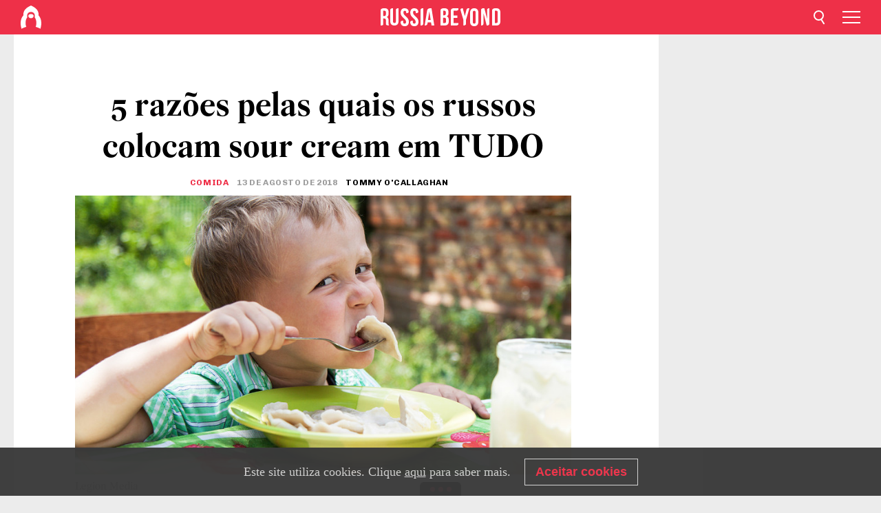

--- FILE ---
content_type: text/html; charset=UTF-8
request_url: https://br.rbth.com/receitas/81041-5-razoes-russos-sour-cream-tudo
body_size: 11215
content:
<!DOCTYPE html><html lang="pt-BR" prefix="og: http://ogp.me/ns#"><head><meta charset="UTF-8"/><meta name="apple-mobile-web-app-capable" content="no"/><meta name="format-detection" content="telephone=yes"/><meta name="viewport" content="width=device-width, initial-scale=1.0, user-scalable=yes" /><meta name="HandheldFriendly" content="true"/><meta name="MobileOptimzied" content="width"/><meta http-equiv="cleartype" content="on"/><meta name="navigation" content="tabbed" /><title>5 razões pelas quais os russos colocam sour cream em TUDO - Russia Beyond BR</title><link rel="icon" href="/favicon.ico" type="image/x-icon" sizes="any"/><link rel="icon" href="/favicon.svg" type="image/svg+xml" /><meta property="og:site_name" content="Russia Beyond BR" /><meta property="twitter:site" content="Russia Beyond BR" /><link rel="amphtml" href="https://br.rbth.com/receitas/81041-5-razoes-russos-sour-cream-tudo/amp"><meta name="description" content="Estrangeiros que conhecem a Rússia podem considerar três coisas como garantidas: neve, hospitalidade e montanhas de creme de leite azedo em quase..." /><meta property="og:url" content="https://br.rbth.com/receitas/81041-5-razoes-russos-sour-cream-tudo" ><meta property="og:type" content="article"><meta property="og:title" content="5 razões pelas quais os russos colocam sour cream em TUDO"/><meta property="og:description" content="Estrangeiros que conhecem a Rússia podem considerar três coisas como garantidas: neve, hospitalidade e montanhas de creme de leite azedo em quase..."/><meta property="article:tag" content="russos"><meta property="article:tag" content="alimentos"><meta property="article:tag" content="tradições"><meta property="article:section" content="Comida"/><meta property="article:published_time" content="ago. 13, 2018"/><meta property="article:modified_time" content="ago. 13, 2018"/><meta property="article:author" content="Tommy  O&#039;Callaghan" /><meta name="author" content="Tommy  O&#039;Callaghan" /><meta name="twitter:title" content="5 razões pelas quais os russos colocam sour cream em TUDO"/><meta name="twitter:description" content="Estrangeiros que conhecem a Rússia podem considerar três coisas como garantidas: neve, hospitalidade e montanhas de creme de leite azedo em quase..."/><meta property="og:image" content="https://mf.b37mrtl.ru/rbthmedia/images/2018.08/article/5b6d976085600a5c0e4d0d52.jpg"/><meta property="og:image:type" content="image/jpeg" /><meta property="og:image:width" content="850"><meta property="og:image:height" content="478"><meta name="twitter:card" content="summary_large_image"/><meta name="twitter:image" content="https://mf.b37mrtl.ru/rbthmedia/images/2018.08/article/5b6d976085600a5c0e4d0d52.jpg" /><meta property="og:locale" content="pt_BR"><meta property="fb:app_id" content="623413277768299"/><meta property="fb:pages" content="132573296811461" /><meta name="twitter:site" content="@GazetaRussa"/><meta name="twitter:domain" content="br.rbth.com"/><meta name="google-site-verification" content="nypZy-AcrX7yig8kFK2R2_oVGMywzZCWyw8HVkk_GAY" /><link rel="stylesheet" href="https://cdni.rbth.com/rbth/view/css/news_view.css?v=315661400041232335348989"/><link rel="stylesheet" href="https://cdni.rbth.com/rbth/view/css/sharing.css?v=4240"/><link rel="stylesheet" href="https://cdni.rbth.com/rbth/view/css/explainer.css?v=12"/><!-- START GLOBAL LANG --><script>
            window.rbthConf = window.rbthConf || {};
            window.rbthConf.lang = window.rbthConf.lang || null;
            window.rbthConf.lang = 'br';
            window.rbthConf.url = window.rbthConf.url || null;
            window.rbthConf.url = 'https://' +  window.rbthConf.lang + '.rbth.com';
        </script><!-- END GLOBAL LANG --><script type='text/javascript'>var _sf_startpt=(new Date()).getTime();</script><link rel="stylesheet" href="https://cdni.rbth.com/rbth/view/css/cookies.css"><script>window.yaContextCb = window.yaContextCb || []</script><script src="https://yandex.ru/ads/system/context.js" async></script><style media="screen">
        .adfox-banner-slot > div[id^="adfox_"]:not(:empty) > div {
            margin: 15px auto;
        }

        .adfox-banner-slot > div[id^="adfox_"]:empty {
            display: none;
        }
    </style><!-- Yandex.Metrika counter --><script type="text/javascript" >
   (function(m,e,t,r,i,k,a){m[i]=m[i]||function(){(m[i].a=m[i].a||[]).push(arguments)};
   m[i].l=1*new Date();k=e.createElement(t),a=e.getElementsByTagName(t)[0],k.async=1,k.src=r,a.parentNode.insertBefore(k,a)})
   (window, document, "script", "https://mc.yandex.ru/metrika/tag.js", "ym");

   ym(88818398, "init", {
        clickmap:true,
        trackLinks:true,
        accurateTrackBounce:true,
        webvisor:true
   });
</script><noscript><div><img src="https://mc.yandex.ru/watch/88818398" style="position:absolute; left:-9999px;" alt="" /></div></noscript><!-- /Yandex.Metrika counter --><!-- Yandex.Metrika counter --><script type="text/javascript" >
   (function(m,e,t,r,i,k,a){m[i]=m[i]||function(){(m[i].a=m[i].a||[]).push(arguments)};
   m[i].l=1*new Date();k=e.createElement(t),a=e.getElementsByTagName(t)[0],k.async=1,k.src=r,a.parentNode.insertBefore(k,a)})
   (window, document, "script", "https://mc.yandex.ru/metrika/tag.js", "ym");

   ym(88818503, "init", {
        clickmap:true,
        trackLinks:true,
        accurateTrackBounce:true,
        webvisor:true
   });
</script><noscript><div><img src="https://mc.yandex.ru/watch/88818503" style="position:absolute; left:-9999px;" alt="" /></div></noscript><!-- /Yandex.Metrika counter --></head><body><script type="application/ld+json">
        {
            "@context": "http://schema.org",
            "@type": "Organization",
            "url": "https://br.rbth.com",
            "logo": "https://br.rbth.com/rbth/img/logo/png/60x60_red.png",
            "name": "Russia Beyond",
            "legalName": "Autonomous Non-profit Organization \"TV-Novosti\"",
            "sameAs": [
                "http://www.facebook.com/russiabeyond",
                "https://twitter.com/russiabeyond",
                "https://www.youtube.com/user/RBTHvideo",
                "https://www.instagram.com/russiabeyond/",
                "https://zen.yandex.ru/russiabeyond"
            ],
            "potentialAction": {
                "@type": "SearchAction",
                "target": "https://br.rbth.com/search?q={search_term_string}",
                "query-input": "required name=search_term_string"
            }
        }
    </script><script type="application/ld+json">
        {
            "@context": "http://schema.org",
            "@type": "BreadcrumbList",
            "itemListElement": [
                                                        {
                        "@type": "ListItem",
                        "position": 1,
                        "name": "Main",
                        "item": "https://br.rbth.com"
                    }
                                                        ,                    {
                        "@type": "ListItem",
                        "position": 2,
                        "name": "Comida",
                        "item": "https://br.rbth.com/receitas"
                    }
                                                        ,                    {
                        "@type": "ListItem",
                        "position": 3,
                        "name": "5 razões pelas quais os russos colocam sour cream em TUDO",
                        "item": "https://br.rbth.com/receitas/81041-5-razoes-russos-sour-cream-tudo"
                    }
                                                ]
        }
    </script><script type="application/ld+json">
    {
        "@context": "http://schema.org",
        "@type": "Article",
        "mainEntityOfPage": {
            "@type": "WebPage",
            "@id": "https://br.rbth.com/receitas/81041-5-razoes-russos-sour-cream-tudo"
        },
        "headline": "5 razões pelas quais os russos colocam sour cream em TUDO",
        "image": [{
            "@type": "ImageObject",
            "url": "https://mf.b37mrtl.ru/rbthmedia/images/2018.08/article/5b6d976085600a5c0e4d0d52.jpg",
            "height": 576,
            "width": 1024
        }],
                        "associatedMedia": [
                                                        {
                    "@type": "ImageObject",
                    "contentUrl": "https://mf.b37mrtl.ru/rbthmedia/images/2018.08/original/5b6d978585600a5bee169f48.jpg",
                    "description": "Sirniki"
                }
                                            ,                {
                    "@type": "ImageObject",
                    "contentUrl": "https://mf.b37mrtl.ru/rbthmedia/images/2018.08/original/5b6d978585600a5bee169f49.jpg",
                    "description": "Blíni"
                }
                                            ,                {
                    "@type": "ImageObject",
                    "contentUrl": "https://mf.b37mrtl.ru/rbthmedia/images/2018.08/original/5b6d978585600a5bee169f4a.jpg",
                    "description": "Okrochka"
                }
                                            ,                {
                    "@type": "ImageObject",
                    "contentUrl": "https://mf.b37mrtl.ru/rbthmedia/images/2018.08/original/5b6d978585600a5bee169f4b.jpg",
                    "description": ""
                }
                                            ,                {
                    "@type": "ImageObject",
                    "contentUrl": "https://mf.b37mrtl.ru/rbthmedia/images/2018.08/original/5b6d978685600a5bee169f4c.jpg",
                    "description": ""
                }
                                            ,                {
                    "@type": "ImageObject",
                    "contentUrl": "https://mf.b37mrtl.ru/rbthmedia/images/2018.08/original/5b6d978685600a5bee169f4d.jpg",
                    "description": ""
                }
                                            ,                {
                    "@type": "ImageObject",
                    "contentUrl": "https://mf.b37mrtl.ru/rbthmedia/images/2018.08/original/5b6d978685600a5bee169f4e.jpg",
                    "description": "O original estrogonofe russo"
                }
                                            ,                {
                    "@type": "ImageObject",
                    "contentUrl": "https://mf.b37mrtl.ru/rbthmedia/images/2018.08/original/5b6d978685600a5bee169f4f.jpg",
                    "description": "Varêniki"
                }
                                            ,                {
                    "@type": "ImageObject",
                    "contentUrl": "https://mf.b37mrtl.ru/rbthmedia/images/2018.08/original/5b6d978685600a5bee169f50.jpg",
                    "description": ""
                }
                                            ,                {
                    "@type": "ImageObject",
                    "contentUrl": "https://mf.b37mrtl.ru/rbthmedia/images/2018.08/original/5b6d978685600a5bee169f51.jpg",
                    "description": "Borsch"
                }
                                            ,                {
                    "@type": "ImageObject",
                    "contentUrl": "https://mf.b37mrtl.ru/rbthmedia/images/2018.08/original/5b6d978785600a5bee169f52.jpg",
                    "description": "Pêlmeni"
                }
                                            ,                {
                    "@type": "ImageObject",
                    "contentUrl": "https://mf.b37mrtl.ru/rbthmedia/images/2018.08/original/5b6d978785600a5bee169f53.jpg",
                    "description": "Solianka
"
                }
                                    ],
                "author":
                    [
                                    {
                        "@type": "Person",
                        "name": "Tommy  O&#039;Callaghan"
                    }                            ],
                "datePublished": "2026-01-19T10:57:42+03:00",
        "dateModified": "2026-01-19T10:57:42+03:00",
        "publisher": {
            "@type": "Organization",
            "name": "Russia Beyond",
            "logo": {
                "@type": "ImageObject",
                "url": "https://br.rbth.com/rbth/img/logo/png/60x60_red.png"
            }
        },
        "description": "Estrangeiros que conhecem a Rússia podem considerar três coisas como garantidas: neve, hospitalidade e montanhas de creme de leite azedo em quase tudo."
    }
    </script><div class="layout"><div class="layout__wrapper"><header class="layout__header"><div class="header" id="app-header"><div class="header__wrapper"><div class="header__logo"><div class="logo"><div class="logo__cover logo__cover_header"><a href="/"></a></div><div class="logo__content logo__content_header"><a href="/"></a></div></div></div><div class="header__langs"><div class="buttons"><div class="buttons__langs-menu buttons__langs-menu_header">
                Português
            </div></div><div class="nav"><div class="nav__wrapper nav__wrapper_langs_header"><ul class="nav__row nav__row_langs_header"><li class="nav__item nav__item_langs_header"><a href="https://id.rbth.com">Bahasa Indonesia</a></li><li class="nav__item nav__item_langs_header"><a href="https://de.rbth.com">Deutsch</a></li><li class="nav__item nav__item_langs_header"><a href="https://www.rbth.com">English</a></li><li class="nav__item nav__item_langs_header"><a href="https://es.rbth.com">Español</a></li><li class="nav__item nav__item_langs_header"><a href="https://fr.rbth.com">Français</a></li><li class="nav__item nav__item_langs_header"><a href="https://hr.rbth.com">Hrvatski</a></li><li class="nav__item nav__item_langs_header"><a href="https://it.rbth.com">Italiano</a></li><li class="nav__item nav__item_langs_header"><a href="https://br.rbth.com">Português</a></li><li class="nav__item nav__item_langs_header"><a href="https://si.rbth.com">Slovenščina</a></li><li class="nav__item nav__item_langs_header"><a href="https://kr.rbth.com">Korean</a></li><li class="nav__item nav__item_langs_header"><a href="https://jp.rbth.com">日本語</a></li><li class="nav__item nav__item_langs_header"><a href="https://bg.rbth.com">Български</a></li><li class="nav__item nav__item_langs_header"><a href="https://mk.rbth.com">Македонски</a></li><li class="nav__item nav__item_langs_header"><a href="https://rs.rbth.com">Српски</a></li><li class="nav__item nav__item_langs_header"><a href="https://ru.rbth.com">По-русски</a></li></ul></div></div></div><div class="header__nav">    <div class="nav">
        <ul class="nav__row nav__row_header">
                    <li class="nav__item nav__item_header">
                <a href="/cultura">
                    Cultura
                </a>
            </li>
                    <li class="nav__item nav__item_header">
                <a href="/estilo-de-vida">
                    Estilo de vida
                </a>
            </li>
                    <li class="nav__item nav__item_header">
                <a href="/ciencia">
                    Ciência e Tecnologia
                </a>
            </li>
                    <li class="nav__item nav__item_header">
                <a href="/economia">
                    Economia
                </a>
            </li>
                    <li class="nav__item nav__item_header">
                <a href="/educacao">
                    Educação
                </a>
            </li>
                    <li class="nav__item nav__item_header">
                <a href="/historia">
                    História
                </a>
            </li>
                    <li class="nav__item nav__item_header">
                <a href="/receitas">
                    Comida
                </a>
            </li>
                    <li class="nav__item nav__item_header">
                <a href="/viagem">
                    Viagem
                </a>
            </li>
                </ul>
    </div>
</div></div></div></header><div class="layout__content"><div class="control-width control-width_padding"><div class="rows"><div class="adfox-banner-slot"><div id="adfox_166005584166917666"></div><div id="adfox_16600558884169906"></div></div><div class="rows__wrapper rows__wrapper_short-story"><div class="rows__column rows__column_short-story rows__column_short-story_left"><div class="article"><div class="article__wrapper article__wrapper_short"><div class="article__head  article__head_short"><div class="article__head-content article__head-content_short"><h1>5 razões pelas quais os russos colocam sour cream em TUDO</h1><div class="article__category article__category_short"><a href="/receitas">
            Comida
        </a></div><div class="article__date article__date_short"><time class="date ">
            


             13 de agosto de 2018

    
        </time></div><div class="article__author article__author_short">
                            Tommy  O'Callaghan
                    </div><div class="article__tags article__tags_short"><div class="tags"><div class="tags__wrapper tags__wrapper_short"></div></div></div></div><div class="article__cover article__cover_short"><img class="article__cover-image" alt="" src="https://mf.b37mrtl.ru/rbthmedia/images/2018.08/article/5b6d976085600a5c0e4d0d52.jpg"></div></div><div class="article__copyright article__copyright_short"><p></p>
Legion Media
    </div><div class="social-wrapper"><div class="social-container social-container_top"
                data-buttons="twitter, reddit, whatsapp, telegram, pinterest"
                data-counters></div><div class="button-rotator" id="button-rotator" onload="return {
    text: JSON.parse('\u0022Siga\u0020o\u0020Russia\u0020Beyond\u0020no\u0022'),
    links: JSON.parse('\u007B\u0022instagram\u0022\u003A\u0022\u0022,\u0022facebook\u0022\u003A\u0022https\u003A\\\/\\\/www.facebook.com\\\/GazetaRussa\\\/\u003Fref\u003Dbookmarks\u0022,\u0022telegram\u0022\u003A\u0022https\u003A\\\/\\\/t.me\\\/russiabeyond_br\u0022,\u0022twitter\u0022\u003A\u0022https\u003A\\\/\\\/twitter.com\\\/GazetaRussa\u0022,\u0022youtube\u0022\u003A\u0022https\u003A\\\/\\\/br.rbth.com\\\/youtube\u0022,\u0022odysee\u0022\u003A\u0022\u0022,\u0022line\u0022\u003A\u0022\u0022,\u0022zen\u0022\u003A\u0022\u0022,\u0022vk\u0022\u003A\u0022\u0022,\u0022rumble\u0022\u003A\u0022\u0022,\u0022pinterest\u0022\u003A\u0022\u0022,\u0022taringa\u0022\u003A\u0022\u0022,\u0022ok\u0022\u003A\u0022footer.social.ok.link\u0022\u007D'),
    lang: JSON.parse('\u0022pt\u002DBR\u0022'),
};"></div></div><div class="article__summary article__summary_short"><div class="article__summary-wrapper article__summary-wrapper_short">
            Estrangeiros que conhecem a Rússia podem considerar três coisas como garantidas: neve, hospitalidade e montanhas de creme de leite azedo em quase tudo.
        </div></div><div class="article__text article__text_short"><p>Como um estrangeiro que vive na R&uacute;ssia, parece-me que smetana (como o sour cream &eacute; chamado no pa&iacute;s) &eacute; a coisa mais insossa que se poderia acrescentar a qualquer refei&ccedil;&atilde;o. No entanto, assim como o dill, ou endro, o creme de leite azedo &eacute; onipresente na R&uacute;ssia. Est&aacute; l&aacute; quando voc&ecirc; quer apenas um pouco de sopa, e encontra um caminho at&eacute; suas panquecas &ndash; sem falar do estrogonofe autenticamente russo.</p><p>&Eacute; realmente necess&aacute;rio? Via de regra, os russos tendem a entender a desconfian&ccedil;a dos estrangeiros com o excesso de endro no pa&iacute;s. Pergunte-lhes sobre smetana, no entanto, e eles imediatamente ficar&atilde;o na defensiva. Decidi falar com alguns dos defensores mais fervorosos do produto para entender esse fen&ocirc;meno, e estas s&atilde;o as raz&otilde;es dadas por eles para o amor de todas as coisas servidas com creme azedo:</p><p><strong>Incrivelmente f&aacute;cil de fazer</strong></p><p></p><p></p><p></p><p></p><p><strong></strong></p><p></p><div class="cover"><img src="https://mf.b37mrtl.ru/rbthmedia/images/2018.08/original/5b6d978585600a5bee169f4b.jpg" alt=""><div class="copyright"><p></p>
Legion Media
            </div></div><p>Embora ningu&eacute;m saiba exatamente h&aacute; quanto tempo smetana existe na R&uacute;ssia, n&atilde;o deve ter levado muito tempo para os russos descobrirem como misturar leite fermentado com iogurte. No m&iacute;nimo, sabemos que G&oacute;gol o consumia regularmente: metade de suas receitas conhecidas levava smetana como ingrediente principal.</p><p>Por ser uma comida profundamente enraizada na hist&oacute;ria do pa&iacute;s, &eacute; quase que natural para os russos, de acordo com Ks&ecirc;nia, uma russa de 42 anos que vive na Irlanda.</p><p>&ldquo;Eu quase fa&ccedil;o creme de leite azedo por for&ccedil;a de h&aacute;bito&rdquo;, contou ao <em>Russia Beyond</em>.</p><p>O sour cream caseiro de Ks&ecirc;nia &eacute; uma forma de se lembrar de casa e uma rea&ccedil;&atilde;o ao qu&atilde;o ruim ela acha que o produto &eacute; em seu pa&iacute;s adotivo. &ldquo;&Eacute; s&oacute; creme de leite misturado com iogurte. Como as pessoas podem errar em outros pa&iacute;ses? Todas as noites, antes de ir para a cama, deixo a mistura em um pote e j&aacute; est&aacute; pronto pela manh&atilde;. Isso &eacute; tudo &ndash; e fica bem melhor do que os que encontrei em mercados daqui.&rdquo;</p><p><strong>Mil e uma utilidades</strong></p><div class="cover"><img src="https://mf.b37mrtl.ru/rbthmedia/images/2018.08/original/5b6d978685600a5bee169f50.jpg" alt=""><div class="copyright"><p></p>
Legion Media
            </div></div><p>O creme de leite azedo &eacute; mais do que um condimento na R&uacute;ssia &ndash; &eacute; um salva-vidas. Literalmente, j&aacute; que os russos acreditam que funciona como substituto do protetor solar, por ser cheio de vitaminas. &ldquo;Smetana &eacute; um condimento milagroso &ndash; &eacute; melhor do que todos os outros produtos l&aacute;cteos por esse motivo&rdquo;, diz Daniel, de Moscou. &ldquo;Acelera o processo de cicatriza&ccedil;&atilde;o da pele queimada pelo sol com a mesma efic&aacute;cia que aloe vera. Parece loucura, mas podem confiar em mim&rdquo;, continua.</p><p>Em sentido figurado, tamb&eacute;m &eacute; um salva-vidas para anfitri&otilde;es quando h&aacute; dificuldade de encontrar alimentos de boa qualidade. &ldquo;A d&eacute;cada de 1990 na R&uacute;ssia foi de tempos magros para mim e para minha fam&iacute;lia&rdquo;, diz Ks&ecirc;nia. &ldquo;Misturar creme de leite azedo ou maionese em um prato era a maneira mais barata de compor uma refei&ccedil;&atilde;o. &Eacute; o que faz, na verdade &ndash; mascara pratos de qualidade inferior, mantendo o sabor.&rdquo;</p><p><strong>Balanceando sabores</strong></p><div class="cover"><img src="https://mf.b37mrtl.ru/rbthmedia/images/2018.08/original/5b6d978685600a5bee169f4c.jpg" alt=""><div class="copyright"><p></p>
Legion Media
            </div></div><p>Por ser um pa&iacute;s frio povoado por camponeses durante a maior parte da hist&oacute;ria, a maioria dos russos nunca teve necessidade nem meios de importar especiarias com propriedades antimicrobianas. Basta perguntar aos expatriados em Moscou sobre a dificuldade de encontrar um restaurante indiano decente na cidade.</p><p>&ldquo;Com exce&ccedil;&atilde;o da culin&aacute;ria Tex-Mex, ningu&eacute;m realmente coloca sour cream em comida picante. N&atilde;o cai bem. Fica muito melhor com alho e cebola, nos quais a cozinha russa &eacute; rica&rdquo;, explica o moscovita Gu&ecirc;rman, de 24 anos.</p><p>Para Dm&iacute;tri, de 23 anos, que &eacute; um entusiasta de creme azedo, a adi&ccedil;&atilde;o &eacute;, na verdade, o &uacute;ltimo recurso em situa&ccedil;&otilde;es de desespero: &ldquo;Eu gosto de preparar comida estrangeira em casa, inclusive picantes. Por isso, preciso do meu pote de sour cream na geladeira o tempo todo, s&oacute; para suavizar a comida, caso fique apimentada demais.&rdquo;</p><p><strong>Enche a barriga</strong></p><div class="cover"><img src="https://mf.b37mrtl.ru/rbthmedia/images/2018.08/original/5b6d978685600a5bee169f4d.jpg" alt=""><div class="copyright"><p></p>
Legion Media
            </div></div><p>&ldquo;O creme de leite &eacute; um dos alimentos mais fartos que conhe&ccedil;o&rdquo;, explica Sveta, de Sochi. &ldquo;E combina perfeitamente com a no&ccedil;&atilde;o de &lsquo;hospitalidade russa&rsquo;, j&aacute; que voc&ecirc; pode oferecer aos convidados uma das maneiras mais f&aacute;ceis de garantir que eles n&atilde;o voltar&atilde;o para casa com fome&rdquo;, acrescenta a jovem.</p><p>As estat&iacute;sticas parecem dar suporte &agrave; teoria de Sveta: uma por&ccedil;&atilde;o m&eacute;dia de 100g de sour cream cont&eacute;m cerca de 20g de gordura, tornando-se o ideal para aquecer os russos no inverno gelado &ndash; motivo pelo qual concorre diretamente com a maionese.</p><p>&ldquo;&Eacute; claro que n&oacute;s, russos, precisamos de maionese no nosso cotidiano&rdquo;, diz a moscovita Nadia, de 25 anos. &ldquo;No entanto, n&atilde;o &eacute; nada saud&aacute;vel, ent&atilde;o, o creme de leite azedo &eacute; uma alternativa decente.&rdquo;</p><p><strong>Para toda e qualquer refei&ccedil;&atilde;o</strong></p><p>Pode-se consumi-lo no caf&eacute; da manh&atilde;:</p><p></p><div class="cover"><img src="https://mf.b37mrtl.ru/rbthmedia/images/2018.08/original/5b6d978585600a5bee169f48.jpg" alt="Sirniki"><div class="copyright"><p>Sirniki</p>
Legion Media
            </div></div><div class="cover"><img src="https://mf.b37mrtl.ru/rbthmedia/images/2018.08/original/5b6d978585600a5bee169f49.jpg" alt="Blíni"><div class="copyright"><p>Blíni</p>
Legion Media
            </div></div><p>No almo&ccedil;o:</p><div class="cover"><img src="https://mf.b37mrtl.ru/rbthmedia/images/2018.08/original/5b6d978585600a5bee169f4a.jpg" alt="Okrochka"><div class="copyright"><p>Okrochka</p>
Legion Media
            </div></div><div class="cover"><img src="https://mf.b37mrtl.ru/rbthmedia/images/2018.08/original/5b6d978785600a5bee169f53.jpg" alt="Solianka
"><div class="copyright"><p>Solianka
</p>
Legion Media
            </div></div><div class="cover"><img src="https://mf.b37mrtl.ru/rbthmedia/images/2018.08/original/5b6d978685600a5bee169f51.jpg" alt="Borsch"><div class="copyright"><p>Borsch</p>
Legion Media
            </div></div><p>No jantar:</p><div class="cover"><img src="https://mf.b37mrtl.ru/rbthmedia/images/2018.08/original/5b6d978785600a5bee169f52.jpg" alt="Pêlmeni"><div class="copyright"><p>Pêlmeni</p>
Legion Media
            </div></div><div class="cover"><img src="https://mf.b37mrtl.ru/rbthmedia/images/2018.08/original/5b6d978685600a5bee169f4e.jpg" alt="O original estrogonofe russo"><div class="copyright"><p>O original estrogonofe russo</p>
Legion Media
            </div></div><p>E at&eacute; mesmo na sobremesa:</p><div class="cover"><img src="https://mf.b37mrtl.ru/rbthmedia/images/2018.08/original/5b6d978685600a5bee169f4f.jpg" alt="Varêniki"><div class="copyright"><p>Varêniki</p>
Legion Media
            </div></div><p>Vai para a R&uacute;ssia e quer&nbsp;experimentar algumas dessas del&iacute;cias das fotos acima? Confira <a href="https://br.rbth.com/receitas/80672-melhores-lugares-comer-moscou-gastando-20-reais" target="_blank" rel="noopener noreferrer">aqui</a> os melhores lugares para comer em Moscou gastando apenas 20 reais.&nbsp;</p><p></p><p><em>Quer receber as principais not&iacute;cias sobre a R&uacute;ssia em seu e-mail?&nbsp;</em><br /><em>Ent&atilde;o assine&nbsp;nossa newsletter&nbsp;</em><a href="https://list.mailigen.com/subscribe?u=6161455a3c0a2431443734e5de28c0cf&amp;id=8f231b1e" target="_blank" rel="noopener noreferrer"><em>semanal</em></a>&nbsp;ou<em>&nbsp;</em><a href="https://list.mailigen.com/subscribe?u=6161455a3c0a2431443734e5de28c0cf&amp;id=c9b63ea5" target="_blank" rel="noopener noreferrer"><em>di&aacute;ria</em></a><em>.</em><strong><em></em></strong></p><p></p><p class="article__text-copyright">
                Autorizamos a reprodução de todos os nossos textos sob a condição de que se publique juntamente o link ativo para o original do Russia Beyond.
            </p></div><div class="article__tags-trends article__tags-trends_short"><a href="/tag/russos">
                    russos
                </a><a href="/tag/alimentos">
                    alimentos
                </a><a href="/tag/tradições">
                    tradições
                </a></div><div class="social-container"
                data-buttons="twitter, reddit, whatsapp, telegram, pinterest"
                data-counters></div><script src="https://cdni.rbth.com/rbth/view/sharing.min.js?v=3"></script><div class="article__text article__text_short"><script src="https://code.jquery.com/jquery-3.3.1.min.js"></script><div class="subscribe"><div class="subscribe__header"><p class="header-title">Assine</p><p class="header-subtitle">a nossa newsletter!</p></div><div class="subscribe__content"><p id="sub-email-label" class="content-text">Receba em seu e-mail as principais notícias da Rússia na newsletter:</p><form class="subscribe__form js-subscribe-form"><div class="subscribe__mailing"><input type="checkbox" class="subscribe__mailing-button" name="mailing-period-weekly" id="mailingWeekly" value="weekly" checked><label for="mailingWeekly" class="subscribe__mailing-label">Semanal</label><input type="checkbox" class="subscribe__mailing-button" name="mailing-period-daily" id="mailingDaily" value="daily"><label for="mailingDaily" class="subscribe__mailing-label">Diária</label></div><div class="subscribe__input-fields"><input class="subscribe__form-input js-subscribe-email" type="email" value="" placeholder="Insira seu e-mail" required="" aria-labelledby="sub-email-label"/><input class="subscribe__form-submit" type="submit" value="Enviar"></div></form></div></div><script>
    (function () {
        var $subscribe = $('.subscribe');
        var $form = $('.js-subscribe-form');
        var $completeButton = $('.subscribe__form-complete');

        function validateEmail(email) {
            var re = /^(([^<>()[\]\\.,;:\s@\"]+(\.[^<>()[\]\\.,;:\s@\"]+)*)|(\".+\"))@((\[[0-9]{1,3}\.[0-9]{1,3}\.[0-9]{1,3}\.[0-9]{1,3}\])|(([a-zA-Z\-0-9]+\.)+[a-zA-Z]{2,}))$/;
            return re.test(email);
        }

        if (!$form.length) {
            return;
        }

        var initFormSubmit = function () {
            $form.on('submit', function (event) {
                event.preventDefault();
                $form = $(this);
                var $email = $form.find('.js-subscribe-email');
                var isWeekly = true, isDaily = false;
                var lng = 'pt-BR';

                if (['pt-BR', 'es-ES', 'fr-FR', 'sr-RS', 'sl-SI'].includes(lng)) {
                    isWeekly = $form.find('#mailingWeekly').is(':checked');
                    isDaily = $form.find('#mailingDaily').is(':checked');
                }

                if(!validateEmail($email)) {
                    if (isWeekly) {
                        $.ajax({
                            type: "GET",
                            dataType: "json",
                            url: 'https://subscribe.rbth.com/subscribe/fef4fe36-5ac0-48d3-8bfd-1b28cbd6545c/' + $email.val() + '?_t=' + (new Date()).getTime(),
                            success: function () {
                                $subscribe.addClass('subscribe_complete');
                                $subscribe.html('<div class="subscribe__header"><p class="header-title">Enviando Informações</p></div><div class="subscribe__content"><p class="content-text">Por favor, confirme a inscrição gratuita para recebimento da newsletter semanal.</p><form class="subscribe__form js-subscribe-finished"><input class="subscribe__form-complete" type="submit" value="OK" /></form></div>')
                            },
                            error: function() {
                                $email.val('');
                                alert('An unknown error occurred. Try later.');
                            }
                        });
                    }
                    if (isDaily) {
                        $.ajax({
                            type: "GET",
                            dataType: "json",
                            url: 'https://subscribe.rbth.com/subscribe/4b946e98-fc21-458e-9c7a-261555f0798f/' + $email.val() + '?_t=' + (new Date()).getTime(),
                            success: function () {
                                $subscribe.addClass('subscribe_complete');
                                $subscribe.html('<div class="subscribe__header"><p class="header-title">Enviando Informações</p></div><div class="subscribe__content"><p class="content-text">Por favor, confirme a inscrição gratuita para recebimento da newsletter diária.</p><form class="subscribe__form js-subscribe-finished"><input class="subscribe__form-complete" type="submit" value="OK" /></form></div>')
                            },
                            error: function() {
                                $email.val('');
                                alert('An unknown error occurred. Try later.');
                            }
                        });
                    }
                }
            });

        };
        initFormSubmit();

        $completeButton.on('click', function (evt) {
            evt.preventDefault();
            evt.window.location.reload();
        });
    }());
</script></div><div class="follows-channel" id="banner-rotator" onload="return {
            text: JSON.parse('\u007B\u0022instagram\u0022\u003A\u0022\u0022,\u0022facebook\u0022\u003A\u0022Mais\u0020reportagens\u0020e\u0020v\\u00eddeos\u0020interessantes\u0022,\u0022telegram\u0022\u003A\u0022\u0022,\u0022twitter\u0022\u003A\u0022\u0022,\u0022odysee\u0022\u003A\u0022\u0022,\u0022line\u0022\u003A\u0022\u0022,\u0022zen\u0022\u003A\u0022\u0022,\u0022vk\u0022\u003A\u0022\u0022,\u0022rumble\u0022\u003A\u0022\u0022,\u0022pinterest\u0022\u003A\u0022\u0022,\u0022taringa\u0022\u003A\u0022\u0022\u007D'),
            links: JSON.parse('\u007B\u0022instagram\u0022\u003A\u0022\u0022,\u0022facebook\u0022\u003A\u0022https\u003A\\\/\\\/www.facebook.com\\\/GazetaRussa\\\/\u003Fref\u003Dbookmarks\u0022,\u0022telegram\u0022\u003A\u0022https\u003A\\\/\\\/t.me\\\/russiabeyond_br\u0022,\u0022twitter\u0022\u003A\u0022https\u003A\\\/\\\/twitter.com\\\/GazetaRussa\u0022,\u0022odysee\u0022\u003A\u0022\u0022,\u0022line\u0022\u003A\u0022\u0022,\u0022zen\u0022\u003A\u0022\u0022,\u0022vk\u0022\u003A\u0022\u0022,\u0022rumble\u0022\u003A\u0022\u0022,\u0022pinterest\u0022\u003A\u0022\u0022,\u0022taringa\u0022\u003A\u0022\u0022\u007D'),
            linkText: JSON.parse('\u007B\u0022instagram\u0022\u003A\u0022\u0022,\u0022facebook\u0022\u003A\u0022na\u0020nossa\u0020p\\u00e1gina\u0020no\u0020Facebook.\u0022,\u0022telegram\u0022\u003A\u0022\u0022,\u0022twitter\u0022\u003A\u0022\u0022,\u0022odysee\u0022\u003A\u0022\u0022,\u0022line\u0022\u003A\u0022\u0022,\u0022zen\u0022\u003A\u0022\u0022,\u0022vk\u0022\u003A\u0022\u0022,\u0022rumble\u0022\u003A\u0022\u0022,\u0022pinterest\u0022\u003A\u0022\u0022,\u0022taringa\u0022\u003A\u0022\u0022\u007D'),
            lang: JSON.parse('\u0022pt\u002DBR\u0022')
        };"></div><div class="article__crosslinks article__crosslinks_short"><div class="article__crosslinks-heading article__crosslinks-heading_short">
                        Leia mais
                    </div><div class="crosslinks"><div class="crosslinks__wrapper"><ul class="crosslinks__list"><li class="crosslinks__item"><div class="crosslinks__heading"><a href="/receitas/80208-cranberrie-bala-receita-oxicoco">Oxicoco açucarado, uma das guloseimas mais adoradas da URSS</a></div></li><li class="crosslinks__item"><div class="crosslinks__heading"><a href="/receitas/80362-7-habitos-de-alimentacao-saudaveis">7 hábitos de alimentação saudáveis dos russos para repetir em qualquer canto do mundo</a></div></li><li class="crosslinks__item"><div class="crosslinks__heading"><a href="/receitas/80759-sorbet-morango-receita-babuchkas-sovieticas">Sorbet de morango, a receita das bábuchkas soviéticas que resiste ao tempo</a></div></li><li class="crosslinks__item"><div class="crosslinks__heading"><a href="/receitas/81014-baba-rum-sovietico-bolinho-infusao-bebida">Babá ao rum ‘soviético’: aprenda a fazer o bolinho com infusão de bebida</a></div></li></ul></div></div></div><div class="adfox-banner-slot"><div id="adfox_166005600543321220"></div></div><div class="article__next-article"><div id="app-infinity-scroll-article"></div><div class="next-article-loading"></div><script>
      var currentArticleId = '5b6d8fae85600a5c1058bbc3';
  </script></div></div></div><script src="https://cdni.rbth.com/rbth/view/explainer.min.js"></script></div><div class="rows__column rows__column_short-story rows__column_short-story_right"><div class="adfox-banner-slot"><div id="adfox_166005598078458837"></div></div><div id="app-important-news"></div></div></div></div></div></div><script src="https://code.jquery.com/jquery-3.3.1.min.js"></script><script>
    window.subscribe = window.subscribe || {};
    window.subscribe = {
        'tr': {
            'lang': 'pt-BR',
            'title': 'Assine',
            'subtitle': "nossa newsletter. É gratuito!",
            'text': "",
            'placeholder': 'Insira seu e-mail',
            'button': 'Enviar',
            'completeTitle': '',
            'completeSubtitle': 'Pronto! Verifique seu e-mail para confirmar a assinatura.',
            'completeButton': '',
            'mobileTitle': 'Newsletter',
            'urlw': 'fef4fe36-5ac0-48d3-8bfd-1b28cbd6545c',
        }
    };
</script><script>
                        var footerCopyright = 'Russia Beyond é um projeto de mídia da organização independente e sem fins lucrativos &quot;TV-Novosti&quot;, 2024. © Todos os direitos reservados.',
                            footerSocials = [
                                {icon: 'twitter', href: 'https://twitter.com/GazetaRussa'},
                                {icon: 'youtube', href: 'https://br.rbth.com/youtube'},
                                {icon: 'pinterest', href: 'footer.social.pinterest.link'},
                                {icon: 'linked-in', href: 'footer.social.linked-in.link'},
                                {icon: 'rss', href: 'https://br.rbth.com/rss'},
                                {icon: 'yandex-zen', href: 'footer.social.yandex-zen.link'},
                                {icon: 'vk', href: 'footer.social.vk.link'},
                                {icon: 'telegram', href: 'https://t.me/russiabeyond_br'},
                                {icon: 'line', href: 'footer.social.line.link'},
                                {icon: 'rumble', href: 'footer.social.rumble.link'},
                                {icon: 'odysee', href: 'footer.social.odysee.link'},
                                {icon: 'taringa', href: 'footer.social.taringa.link'},
                                {icon: 'ok', href: 'footer.social.ok.link'},
                            ]
                    </script><style>
                        .social__link_facebook,
                        .social__link_instagram {
                            display: none !important;
                        }
                    </style><div class="layout__footer"><link rel="stylesheet" href="https://cdni.rbth.com/rbth/view/css/news_view.css?v=315661400041232335348989"/><link rel="stylesheet" href="https://cdni.rbth.com/rbth/view/css/sharing.css?v=4240"/><link rel="stylesheet" href="https://cdni.rbth.com/rbth/view/css/explainer.css?v=12"/><div id="app-footer"></div></div></div></div><script>
        function adsDesktopBillboard() {
            window.yaContextCb.push(()=>{
                Ya.adfoxCode.create({
                    ownerId: 258144,
                    containerId: 'adfox_166005584166917666',
                    params: {
                        pp: 'g',
                        ps: 'fyda',
                        p2: 'y',
                        puid1: '',
                        puid2: '',
                        puid3: '',
                        puid4: '',
                        puid5: '',
                        puid63: ''
                    }
                })
            });
        };

        function adsMobileBillboard() {
            window.yaContextCb.push(()=>{
                Ya.adfoxCode.create({
                    ownerId: 258144,
                    containerId: 'adfox_16600558884169906',
                    params: {
                        pp: 'h',
                        ps: 'fyda',
                        p2: 'y',
                        puid1: '',
                        puid2: '',
                        puid3: '',
                        puid4: '',
                        puid5: '',
                        puid63: ''
                    }
                })
            });
        };

        function adsSidebanner() {
            window.yaContextCb.push(()=>{
                Ya.adfoxCode.create({
                    ownerId: 258144,
                    containerId: 'adfox_166005598078458837',
                    params: {
                        pp: 'g',
                        ps: 'fyda',
                        p2: 'fsyt',
                        puid1: '',
                        puid2: '',
                        puid3: '',
                        puid4: '',
                        puid5: '',
                        puid63: ''
                    }
                })
            });
        };

        function adsMobileBanner() {
            window.yaContextCb.push(()=>{
                Ya.adfoxCode.create({
                    ownerId: 258144,
                    containerId: 'adfox_166005600543321220',
                    params: {
                        pp: 'h',
                        ps: 'fyda',
                        p2: 'fsyt',
                        puid1: '',
                        puid2: '',
                        puid3: '',
                        puid4: '',
                        puid5: '',
                        puid63: ''
                    }
                })
            });
        };

        var adsModeIsMobile = false;

        function changeMode(is_mobile) {
            if (adsModeIsMobile && !is_mobile) {
                adsDesktopBillboard();
                adsSidebanner();
            }
            else if (!adsModeIsMobile && is_mobile) {
                adsMobileBillboard();
                adsMobileBanner();
            }
        }

        (function() {
            var throttle = function(type, name, obj) {
                obj = obj || window;
                var running = false;
                var func = function() {
                    if (running) { return; }
                    running = true;
                    requestAnimationFrame(function() {
                        obj.dispatchEvent(new CustomEvent(name));
                        running = false;
                    });
                };
                obj.addEventListener(type, func);
            };

            throttle("resize", "optimizedResize");
        })();

        window.addEventListener("load", function(e) {
            adsModeIsMobile = window.innerWidth <= 768;
            if (adsModeIsMobile) {
                adsMobileBillboard();
                adsMobileBanner();
            }
            else {
                adsDesktopBillboard();
                adsSidebanner();
            }
        });

        window.addEventListener("optimizedResize", function(e) {
            var isMobile = e.target.outerWidth <= 768;
            changeMode(isMobile);
        });
    </script><script>
    window.addEventListener('message', function(event) {
        if (!event.data) {
            return;
        }

        if (event.data.type && event.data.type === "QUIZ_UPDATE_HEIGHT" && !!document.getElementById('quiz_' + event.data.payload.quizID)) {
            document.getElementById('quiz_' + event.data.payload.quizID).style.height = event.data.payload.height + "px";
        }

        if (event.data.type && event.data.type === "QUIZ_NEXT_QUESTION" && !!document.getElementById('quiz_' + event.data.payload.quizID)) {
            window.scrollTo(0, document.getElementById('quiz_' + event.data.payload.quizID).getBoundingClientRect().top + window.pageYOffset - 25)
        }
    }, false);
</script><div id="app-watches-post"></div><script>
            var watches = {
                nbc : {
                    url: '/nbc/',
                    publicId: '81041'
                }
            };
        </script><script>
            var categoryID = '104600000000003100000025';
        </script><script defer="defer" src="https://cdni.rbth.com/rbth/view/news_view.min.js?v=31562340004111236531721"></script><script>
            var langs = JSON.parse('[{"label":"Bahasa Indonesia","url":"https:\/\/id.rbth.com","active":false,"code":"id","withadventures":false},{"label":"Deutsch","url":"https:\/\/de.rbth.com","active":false,"code":"de","withadventures":false},{"label":"English","url":"https:\/\/www.rbth.com","active":false,"code":"www","withadventures":true},{"label":"Espa\u00f1ol","url":"https:\/\/es.rbth.com","active":false,"code":"es","withadventures":true},{"label":"Fran\u00e7ais","url":"https:\/\/fr.rbth.com","active":false,"code":"fr","withadventures":true},{"label":"Hrvatski","url":"https:\/\/hr.rbth.com","active":false,"code":"hr","withadventures":false},{"label":"Italiano","url":"https:\/\/it.rbth.com","active":false,"code":"it","withadventures":false},{"label":"Portugu\u00eas","url":"https:\/\/br.rbth.com","active":true,"code":"br","withadventures":true},{"label":"Sloven\u0161\u010dina","url":"https:\/\/si.rbth.com","active":false,"code":"si","withadventures":false},{"label":"\u65e5\u672c\u8a9e","url":"https:\/\/jp.rbth.com","active":false,"code":"jp","withadventures":false},{"label":"\u0411\u044a\u043b\u0433\u0430\u0440\u0441\u043a\u0438","url":"https:\/\/bg.rbth.com","active":false,"code":"bg","withadventures":true},{"label":"\u041c\u0430\u043a\u0435\u0434\u043e\u043d\u0441\u043a\u0438","url":"https:\/\/mk.rbth.com","active":false,"code":"mk","withadventures":false},{"label":"\u0421\u0440\u043f\u0441\u043a\u0438","url":"https:\/\/rs.rbth.com","active":false,"code":"rs","withadventures":true},{"label":"\u041f\u043e-\u0440\u0443\u0441\u0441\u043a\u0438","url":"https:\/\/ru.rbth.com","active":false,"code":"ru","withadventures":true}]')
            langs = langs.map((lang) => {
                lang.url = window.location.origin.replace(
                    /(https?:\/\/)([a-z0-9]+(?=[.]|[-]))(.*)/g,
                    '$1' + lang.code + (window.location.host === 'rbth.ru' ? '.rbth.com' : '$3')
                );

                return lang;
            });
        </script><div class="cookies__banner js-cookies-banner"><div class="cookies__banner-wrapper"><p class="cookies__banner-text">Este site utiliza cookies. Clique <a href="/privacy" target="_blank">aqui</a> para saber mais.</p><a class="cookies__banner-button js-cookies-button">Aceitar cookies</a></div></div><script src='https://cdni.rbth.com/rbth/view/cookies.min.js?v=2'></script><script type="text/javascript">
          /* CONFIGURATION START */
          var _ain = {
            id: "1918",
            postid: "https://br.rbth.com/receitas/81041-5-razoes-russos-sour-cream-tudo",
            maincontent: "counters.content-insights.maincontent",
            title: "5 razões pelas quais os russos colocam sour cream em TUDO",
            pubdate: "2018-08-13T08:20:00+03:00",
                     authors: "Tommy  O&#039;Callaghan",
                             sections: "Comida",
                             tags: "russos,alimentos,tradições",
                  };
          /* CONFIGURATION END */
          (function (d, s) {
            var sf = d.createElement(s);
            sf.type = 'text/javascript';
            sf.async = true;
            sf.src = (('https:' == d.location.protocol)
              ? 'https://d7d3cf2e81d293050033-3dfc0615b0fd7b49143049256703bfce.ssl.cf1.rackcdn.com'
              : 'http://t.contentinsights.com') + '/stf.js';
            var t = d.getElementsByTagName(s)[0];
            t.parentNode.insertBefore(sf, t);
          })(document, 'script');
        </script><script>(function(d, s, id) {
	        var js, fjs = d.getElementsByTagName(s)[0];
	        if (d.getElementById(id)) return;
	        js = d.createElement(s); js.id = id;
	        js.src = "//connect.facebook.net/en_US/sdk.js#xfbml=1&appId=623413277768299&version=v2.5";
	        fjs.parentNode.insertBefore(js, fjs);
	    }(document, 'script', 'facebook-jssdk'));</script><script async src="https://cdni.rbth.com/rbth/js/pushes/notification.js?v=15"></script></body></html>